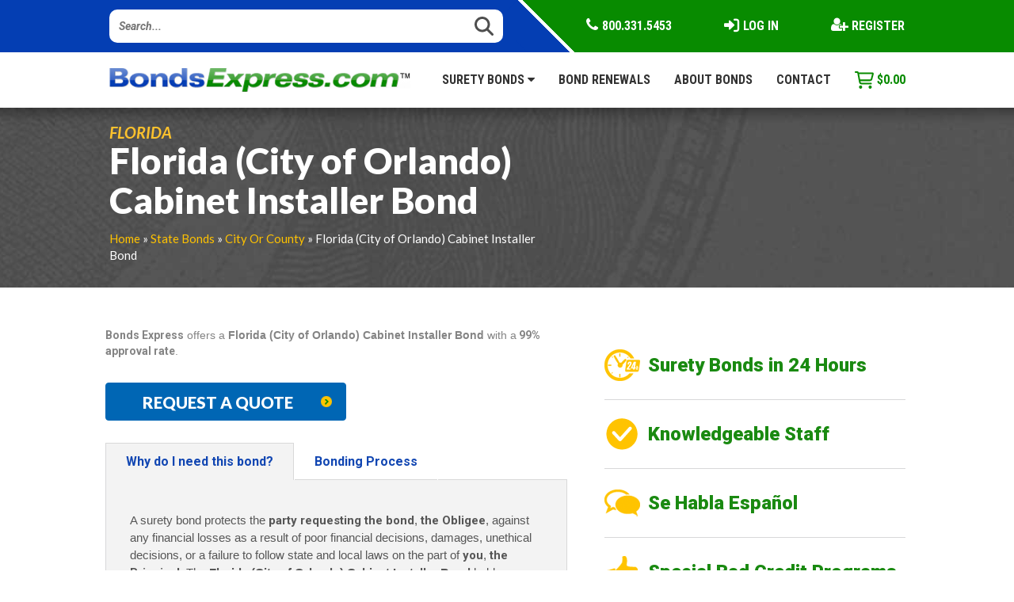

--- FILE ---
content_type: text/html; charset=UTF-8
request_url: https://www.bondsexpress.com/product/florida-city-of-orlando-cabinet-installer-bond/
body_size: 18115
content:
<!DOCTYPE html>
<html dir="ltr" lang="en-US" prefix="og: https://ogp.me/ns#">
<head>
    <meta name="google-site-verification" content="ZBv0Bq_wdw26s1yn-SmgtId0lMzcr0J6nzT7P1LLGyE" />
    <meta charset="UTF-8">
    <meta name="viewport" content="width=device-width, initial-scale=1.0">
    
    <link rel="profile" href="http://gmpg.org/xfn/11">
    <link rel="pingback" href="https://www.bondsexpress.com/xmlrpc.php">
    <!--[if lt IE 9]>
    <script src="https://www.bondsexpress.com/wp-content/themes/flat-theme/assets/js/html5shiv.js"></script>
    <script src="https://www.bondsexpress.com/wp-content/themes/flat-theme/assets/js/respond.min.js"></script>
    <![endif]-->
<link rel="shortcut icon" href="https://www.bondsexpress.com/wp-content/uploads/2017/01/32x32.png" ><link rel="apple-touch-icon" href="https://www.bondsexpress.com/wp-content/uploads/2017/01/32x32.png"/><link rel="apple-touch-icon" sizes="114x114" href="https://www.bondsexpress.com/wp-content/uploads/2017/01/152x152.png"/><link rel="apple-touch-icon" sizes="72x72" href="https://www.bondsexpress.com/wp-content/uploads/2017/01/76x76.png"/><link rel="apple-touch-icon" sizes="144x144" href="https://www.bondsexpress.com/wp-content/uploads/2017/01/152x152.png"/>	<style>img:is([sizes="auto" i], [sizes^="auto," i]) { contain-intrinsic-size: 3000px 1500px }</style>
	
		<!-- All in One SEO Pro 4.9.3 - aioseo.com -->
		<title>Florida (City of Orlando) Cabinet Installer Bond - Bonds Express</title>
	<meta name="description" content="Buy Florida (City of Orlando) Cabinet Installer Bond online with Bonds Express. Trusted nationwide surety bond provider offering fast service and competitive prices." />
	<meta name="robots" content="max-snippet:-1, max-image-preview:large, max-video-preview:-1" />
	<link rel="canonical" href="https://www.bondsexpress.com/product/florida-city-of-orlando-cabinet-installer-bond/" />
	<meta name="generator" content="All in One SEO Pro (AIOSEO) 4.9.3" />
		<meta property="og:locale" content="en_US" />
		<meta property="og:site_name" content="Bonds Express" />
		<meta property="og:type" content="article" />
		<meta property="og:title" content="Florida (City of Orlando) Cabinet Installer Bond - Bonds Express" />
		<meta property="og:description" content="Buy Florida (City of Orlando) Cabinet Installer Bond online with Bonds Express. Trusted nationwide surety bond provider offering fast service and competitive prices." />
		<meta property="og:url" content="https://www.bondsexpress.com/product/florida-city-of-orlando-cabinet-installer-bond/" />
		<meta property="og:image" content="https://www.bondsexpress.com/wp-content/uploads/2017/01/logo.png" />
		<meta property="og:image:secure_url" content="https://www.bondsexpress.com/wp-content/uploads/2017/01/logo.png" />
		<meta property="og:image:width" content="380" />
		<meta property="og:image:height" content="30" />
		<meta property="article:published_time" content="2017-12-05T20:08:51+00:00" />
		<meta property="article:modified_time" content="2023-03-15T14:31:06+00:00" />
		<meta name="twitter:card" content="summary_large_image" />
		<meta name="twitter:title" content="Florida (City of Orlando) Cabinet Installer Bond - Bonds Express" />
		<meta name="twitter:description" content="Buy Florida (City of Orlando) Cabinet Installer Bond online with Bonds Express. Trusted nationwide surety bond provider offering fast service and competitive prices." />
		<meta name="twitter:image" content="http://www.bondsexpress.com/wp-content/uploads/2017/01/logo.png" />
		<script type="application/ld+json" class="aioseo-schema">
			{"@context":"https:\/\/schema.org","@graph":[{"@type":"BreadcrumbList","@id":"https:\/\/www.bondsexpress.com\/product\/florida-city-of-orlando-cabinet-installer-bond\/#breadcrumblist","itemListElement":[{"@type":"ListItem","@id":"https:\/\/www.bondsexpress.com#listItem","position":1,"name":"Home","item":"https:\/\/www.bondsexpress.com","nextItem":{"@type":"ListItem","@id":"https:\/\/www.bondsexpress.com\/shop\/#listItem","name":"Surety Bonds"}},{"@type":"ListItem","@id":"https:\/\/www.bondsexpress.com\/shop\/#listItem","position":2,"name":"Surety Bonds","item":"https:\/\/www.bondsexpress.com\/shop\/","nextItem":{"@type":"ListItem","@id":"https:\/\/www.bondsexpress.com\/product-category\/state-bonds\/#listItem","name":"State Bonds"},"previousItem":{"@type":"ListItem","@id":"https:\/\/www.bondsexpress.com#listItem","name":"Home"}},{"@type":"ListItem","@id":"https:\/\/www.bondsexpress.com\/product-category\/state-bonds\/#listItem","position":3,"name":"State Bonds","item":"https:\/\/www.bondsexpress.com\/product-category\/state-bonds\/","nextItem":{"@type":"ListItem","@id":"https:\/\/www.bondsexpress.com\/product-category\/state-bonds\/city\/#listItem","name":"City Or County"},"previousItem":{"@type":"ListItem","@id":"https:\/\/www.bondsexpress.com\/shop\/#listItem","name":"Surety Bonds"}},{"@type":"ListItem","@id":"https:\/\/www.bondsexpress.com\/product-category\/state-bonds\/city\/#listItem","position":4,"name":"City Or County","item":"https:\/\/www.bondsexpress.com\/product-category\/state-bonds\/city\/","nextItem":{"@type":"ListItem","@id":"https:\/\/www.bondsexpress.com\/product\/florida-city-of-orlando-cabinet-installer-bond\/#listItem","name":"Florida (City of Orlando) Cabinet Installer Bond"},"previousItem":{"@type":"ListItem","@id":"https:\/\/www.bondsexpress.com\/product-category\/state-bonds\/#listItem","name":"State Bonds"}},{"@type":"ListItem","@id":"https:\/\/www.bondsexpress.com\/product\/florida-city-of-orlando-cabinet-installer-bond\/#listItem","position":5,"name":"Florida (City of Orlando) Cabinet Installer Bond","previousItem":{"@type":"ListItem","@id":"https:\/\/www.bondsexpress.com\/product-category\/state-bonds\/city\/#listItem","name":"City Or County"}}]},{"@type":"Organization","@id":"https:\/\/www.bondsexpress.com\/#organization","name":"Bonds Express","description":"Trusted Bonds. Competitive Rates. Delivered Fast.","url":"https:\/\/www.bondsexpress.com\/","telephone":"+18003315453","logo":{"@type":"ImageObject","url":"https:\/\/www.bondsexpress.com\/wp-content\/uploads\/2017\/01\/logo.png","@id":"https:\/\/www.bondsexpress.com\/product\/florida-city-of-orlando-cabinet-installer-bond\/#organizationLogo","width":380,"height":30},"image":{"@id":"https:\/\/www.bondsexpress.com\/product\/florida-city-of-orlando-cabinet-installer-bond\/#organizationLogo"}},{"@type":"WebPage","@id":"https:\/\/www.bondsexpress.com\/product\/florida-city-of-orlando-cabinet-installer-bond\/#webpage","url":"https:\/\/www.bondsexpress.com\/product\/florida-city-of-orlando-cabinet-installer-bond\/","name":"Florida (City of Orlando) Cabinet Installer Bond - Bonds Express","description":"Buy Florida (City of Orlando) Cabinet Installer Bond online with Bonds Express. Trusted nationwide surety bond provider offering fast service and competitive prices.","inLanguage":"en-US","isPartOf":{"@id":"https:\/\/www.bondsexpress.com\/#website"},"breadcrumb":{"@id":"https:\/\/www.bondsexpress.com\/product\/florida-city-of-orlando-cabinet-installer-bond\/#breadcrumblist"},"datePublished":"2017-12-05T20:08:51-05:00","dateModified":"2023-03-15T10:31:06-04:00"},{"@type":"WebSite","@id":"https:\/\/www.bondsexpress.com\/#website","url":"https:\/\/www.bondsexpress.com\/","name":"Bonds Express","description":"Trusted Bonds. Competitive Rates. Delivered Fast.","inLanguage":"en-US","publisher":{"@id":"https:\/\/www.bondsexpress.com\/#organization"}}]}
		</script>
		<!-- All in One SEO Pro -->

<link rel='dns-prefetch' href='//code.jquery.com' />
<link rel='dns-prefetch' href='//fonts.googleapis.com' />
<link rel="alternate" type="application/rss+xml" title="Bonds Express &raquo; Feed" href="https://www.bondsexpress.com/feed/" />
<link rel="alternate" type="application/rss+xml" title="Bonds Express &raquo; Comments Feed" href="https://www.bondsexpress.com/comments/feed/" />
<link rel="alternate" type="application/rss+xml" title="Bonds Express &raquo; Florida (City of Orlando) Cabinet Installer Bond Comments Feed" href="https://www.bondsexpress.com/product/florida-city-of-orlando-cabinet-installer-bond/feed/" />
<script type="text/javascript">
/* <![CDATA[ */
window._wpemojiSettings = {"baseUrl":"https:\/\/s.w.org\/images\/core\/emoji\/16.0.1\/72x72\/","ext":".png","svgUrl":"https:\/\/s.w.org\/images\/core\/emoji\/16.0.1\/svg\/","svgExt":".svg","source":{"concatemoji":"https:\/\/www.bondsexpress.com\/wp-includes\/js\/wp-emoji-release.min.js?ver=6.8.3"}};
/*! This file is auto-generated */
!function(s,n){var o,i,e;function c(e){try{var t={supportTests:e,timestamp:(new Date).valueOf()};sessionStorage.setItem(o,JSON.stringify(t))}catch(e){}}function p(e,t,n){e.clearRect(0,0,e.canvas.width,e.canvas.height),e.fillText(t,0,0);var t=new Uint32Array(e.getImageData(0,0,e.canvas.width,e.canvas.height).data),a=(e.clearRect(0,0,e.canvas.width,e.canvas.height),e.fillText(n,0,0),new Uint32Array(e.getImageData(0,0,e.canvas.width,e.canvas.height).data));return t.every(function(e,t){return e===a[t]})}function u(e,t){e.clearRect(0,0,e.canvas.width,e.canvas.height),e.fillText(t,0,0);for(var n=e.getImageData(16,16,1,1),a=0;a<n.data.length;a++)if(0!==n.data[a])return!1;return!0}function f(e,t,n,a){switch(t){case"flag":return n(e,"\ud83c\udff3\ufe0f\u200d\u26a7\ufe0f","\ud83c\udff3\ufe0f\u200b\u26a7\ufe0f")?!1:!n(e,"\ud83c\udde8\ud83c\uddf6","\ud83c\udde8\u200b\ud83c\uddf6")&&!n(e,"\ud83c\udff4\udb40\udc67\udb40\udc62\udb40\udc65\udb40\udc6e\udb40\udc67\udb40\udc7f","\ud83c\udff4\u200b\udb40\udc67\u200b\udb40\udc62\u200b\udb40\udc65\u200b\udb40\udc6e\u200b\udb40\udc67\u200b\udb40\udc7f");case"emoji":return!a(e,"\ud83e\udedf")}return!1}function g(e,t,n,a){var r="undefined"!=typeof WorkerGlobalScope&&self instanceof WorkerGlobalScope?new OffscreenCanvas(300,150):s.createElement("canvas"),o=r.getContext("2d",{willReadFrequently:!0}),i=(o.textBaseline="top",o.font="600 32px Arial",{});return e.forEach(function(e){i[e]=t(o,e,n,a)}),i}function t(e){var t=s.createElement("script");t.src=e,t.defer=!0,s.head.appendChild(t)}"undefined"!=typeof Promise&&(o="wpEmojiSettingsSupports",i=["flag","emoji"],n.supports={everything:!0,everythingExceptFlag:!0},e=new Promise(function(e){s.addEventListener("DOMContentLoaded",e,{once:!0})}),new Promise(function(t){var n=function(){try{var e=JSON.parse(sessionStorage.getItem(o));if("object"==typeof e&&"number"==typeof e.timestamp&&(new Date).valueOf()<e.timestamp+604800&&"object"==typeof e.supportTests)return e.supportTests}catch(e){}return null}();if(!n){if("undefined"!=typeof Worker&&"undefined"!=typeof OffscreenCanvas&&"undefined"!=typeof URL&&URL.createObjectURL&&"undefined"!=typeof Blob)try{var e="postMessage("+g.toString()+"("+[JSON.stringify(i),f.toString(),p.toString(),u.toString()].join(",")+"));",a=new Blob([e],{type:"text/javascript"}),r=new Worker(URL.createObjectURL(a),{name:"wpTestEmojiSupports"});return void(r.onmessage=function(e){c(n=e.data),r.terminate(),t(n)})}catch(e){}c(n=g(i,f,p,u))}t(n)}).then(function(e){for(var t in e)n.supports[t]=e[t],n.supports.everything=n.supports.everything&&n.supports[t],"flag"!==t&&(n.supports.everythingExceptFlag=n.supports.everythingExceptFlag&&n.supports[t]);n.supports.everythingExceptFlag=n.supports.everythingExceptFlag&&!n.supports.flag,n.DOMReady=!1,n.readyCallback=function(){n.DOMReady=!0}}).then(function(){return e}).then(function(){var e;n.supports.everything||(n.readyCallback(),(e=n.source||{}).concatemoji?t(e.concatemoji):e.wpemoji&&e.twemoji&&(t(e.twemoji),t(e.wpemoji)))}))}((window,document),window._wpemojiSettings);
/* ]]> */
</script>
<link rel='stylesheet' id='wc-authorize-net-cim-credit-card-checkout-block-css' href='https://www.bondsexpress.com/wp-content/plugins/woocommerce-gateway-authorize-net-cim/assets/css/blocks/wc-authorize-net-cim-checkout-block.css?ver=1769621321' type='text/css' media='all' />
<link rel='stylesheet' id='wc-authorize-net-cim-echeck-checkout-block-css' href='https://www.bondsexpress.com/wp-content/plugins/woocommerce-gateway-authorize-net-cim/assets/css/blocks/wc-authorize-net-cim-checkout-block.css?ver=3.10.8' type='text/css' media='all' />
<link rel='stylesheet' id='menu-icon-font-awesome-css' href='https://www.bondsexpress.com/wp-content/plugins/menu-icons/css/fontawesome/css/all.min.css?ver=5.15.4' type='text/css' media='all' />
<link rel='stylesheet' id='menu-icons-extra-css' href='https://www.bondsexpress.com/wp-content/plugins/menu-icons/css/extra.min.css?ver=0.13.16' type='text/css' media='all' />
<style id='wp-emoji-styles-inline-css' type='text/css'>

	img.wp-smiley, img.emoji {
		display: inline !important;
		border: none !important;
		box-shadow: none !important;
		height: 1em !important;
		width: 1em !important;
		margin: 0 0.07em !important;
		vertical-align: -0.1em !important;
		background: none !important;
		padding: 0 !important;
	}
</style>
<link rel='stylesheet' id='wp-block-library-css' href='https://www.bondsexpress.com/wp-includes/css/dist/block-library/style.min.css?ver=6.8.3' type='text/css' media='all' />
<style id='classic-theme-styles-inline-css' type='text/css'>
/*! This file is auto-generated */
.wp-block-button__link{color:#fff;background-color:#32373c;border-radius:9999px;box-shadow:none;text-decoration:none;padding:calc(.667em + 2px) calc(1.333em + 2px);font-size:1.125em}.wp-block-file__button{background:#32373c;color:#fff;text-decoration:none}
</style>
<link rel='stylesheet' id='aioseo/css/src/vue/standalone/blocks/table-of-contents/global.scss-css' href='https://www.bondsexpress.com/wp-content/plugins/all-in-one-seo-pack-pro/dist/Pro/assets/css/table-of-contents/global.e90f6d47.css?ver=4.9.3' type='text/css' media='all' />
<link rel='stylesheet' id='aioseo/css/src/vue/standalone/blocks/pro/recipe/global.scss-css' href='https://www.bondsexpress.com/wp-content/plugins/all-in-one-seo-pack-pro/dist/Pro/assets/css/recipe/global.67a3275f.css?ver=4.9.3' type='text/css' media='all' />
<link rel='stylesheet' id='aioseo/css/src/vue/standalone/blocks/pro/product/global.scss-css' href='https://www.bondsexpress.com/wp-content/plugins/all-in-one-seo-pack-pro/dist/Pro/assets/css/product/global.61066cfb.css?ver=4.9.3' type='text/css' media='all' />
<style id='safe-svg-svg-icon-style-inline-css' type='text/css'>
.safe-svg-cover{text-align:center}.safe-svg-cover .safe-svg-inside{display:inline-block;max-width:100%}.safe-svg-cover svg{height:100%;max-height:100%;max-width:100%;width:100%}

</style>
<link rel='stylesheet' id='magic-login-login-block-css' href='https://www.bondsexpress.com/wp-content/plugins/magic-login/dist/css/login-block-style.css?ver=2.6.2' type='text/css' media='all' />
<link rel='stylesheet' id='aioseo-eeat/css/src/vue/standalone/blocks/author-bio/global.scss-css' href='https://www.bondsexpress.com/wp-content/plugins/aioseo-eeat/dist/Pro/assets/css/author-bio/global.lvru5eV8.css?ver=1.2.9' type='text/css' media='all' />
<link rel='stylesheet' id='aioseo-eeat/css/src/vue/standalone/blocks/author-tooltip/global.scss-css' href='https://www.bondsexpress.com/wp-content/plugins/aioseo-eeat/dist/Pro/assets/css/author-tooltip/global.BEv34Lr4.css?ver=1.2.9' type='text/css' media='all' />
<link rel='stylesheet' id='aioseo-eeat/css/src/vue/standalone/blocks/reviewer-tooltip/global.scss-css' href='https://www.bondsexpress.com/wp-content/plugins/aioseo-eeat/dist/Pro/assets/css/reviewer-tooltip/global.Cz6Z5e1C.css?ver=1.2.9' type='text/css' media='all' />
<style id='global-styles-inline-css' type='text/css'>
:root{--wp--preset--aspect-ratio--square: 1;--wp--preset--aspect-ratio--4-3: 4/3;--wp--preset--aspect-ratio--3-4: 3/4;--wp--preset--aspect-ratio--3-2: 3/2;--wp--preset--aspect-ratio--2-3: 2/3;--wp--preset--aspect-ratio--16-9: 16/9;--wp--preset--aspect-ratio--9-16: 9/16;--wp--preset--color--black: #000000;--wp--preset--color--cyan-bluish-gray: #abb8c3;--wp--preset--color--white: #ffffff;--wp--preset--color--pale-pink: #f78da7;--wp--preset--color--vivid-red: #cf2e2e;--wp--preset--color--luminous-vivid-orange: #ff6900;--wp--preset--color--luminous-vivid-amber: #fcb900;--wp--preset--color--light-green-cyan: #7bdcb5;--wp--preset--color--vivid-green-cyan: #00d084;--wp--preset--color--pale-cyan-blue: #8ed1fc;--wp--preset--color--vivid-cyan-blue: #0693e3;--wp--preset--color--vivid-purple: #9b51e0;--wp--preset--gradient--vivid-cyan-blue-to-vivid-purple: linear-gradient(135deg,rgba(6,147,227,1) 0%,rgb(155,81,224) 100%);--wp--preset--gradient--light-green-cyan-to-vivid-green-cyan: linear-gradient(135deg,rgb(122,220,180) 0%,rgb(0,208,130) 100%);--wp--preset--gradient--luminous-vivid-amber-to-luminous-vivid-orange: linear-gradient(135deg,rgba(252,185,0,1) 0%,rgba(255,105,0,1) 100%);--wp--preset--gradient--luminous-vivid-orange-to-vivid-red: linear-gradient(135deg,rgba(255,105,0,1) 0%,rgb(207,46,46) 100%);--wp--preset--gradient--very-light-gray-to-cyan-bluish-gray: linear-gradient(135deg,rgb(238,238,238) 0%,rgb(169,184,195) 100%);--wp--preset--gradient--cool-to-warm-spectrum: linear-gradient(135deg,rgb(74,234,220) 0%,rgb(151,120,209) 20%,rgb(207,42,186) 40%,rgb(238,44,130) 60%,rgb(251,105,98) 80%,rgb(254,248,76) 100%);--wp--preset--gradient--blush-light-purple: linear-gradient(135deg,rgb(255,206,236) 0%,rgb(152,150,240) 100%);--wp--preset--gradient--blush-bordeaux: linear-gradient(135deg,rgb(254,205,165) 0%,rgb(254,45,45) 50%,rgb(107,0,62) 100%);--wp--preset--gradient--luminous-dusk: linear-gradient(135deg,rgb(255,203,112) 0%,rgb(199,81,192) 50%,rgb(65,88,208) 100%);--wp--preset--gradient--pale-ocean: linear-gradient(135deg,rgb(255,245,203) 0%,rgb(182,227,212) 50%,rgb(51,167,181) 100%);--wp--preset--gradient--electric-grass: linear-gradient(135deg,rgb(202,248,128) 0%,rgb(113,206,126) 100%);--wp--preset--gradient--midnight: linear-gradient(135deg,rgb(2,3,129) 0%,rgb(40,116,252) 100%);--wp--preset--font-size--small: 13px;--wp--preset--font-size--medium: 20px;--wp--preset--font-size--large: 36px;--wp--preset--font-size--x-large: 42px;--wp--preset--font-family--inter: "Inter", sans-serif;--wp--preset--font-family--cardo: Cardo;--wp--preset--spacing--20: 0.44rem;--wp--preset--spacing--30: 0.67rem;--wp--preset--spacing--40: 1rem;--wp--preset--spacing--50: 1.5rem;--wp--preset--spacing--60: 2.25rem;--wp--preset--spacing--70: 3.38rem;--wp--preset--spacing--80: 5.06rem;--wp--preset--shadow--natural: 6px 6px 9px rgba(0, 0, 0, 0.2);--wp--preset--shadow--deep: 12px 12px 50px rgba(0, 0, 0, 0.4);--wp--preset--shadow--sharp: 6px 6px 0px rgba(0, 0, 0, 0.2);--wp--preset--shadow--outlined: 6px 6px 0px -3px rgba(255, 255, 255, 1), 6px 6px rgba(0, 0, 0, 1);--wp--preset--shadow--crisp: 6px 6px 0px rgba(0, 0, 0, 1);}:where(.is-layout-flex){gap: 0.5em;}:where(.is-layout-grid){gap: 0.5em;}body .is-layout-flex{display: flex;}.is-layout-flex{flex-wrap: wrap;align-items: center;}.is-layout-flex > :is(*, div){margin: 0;}body .is-layout-grid{display: grid;}.is-layout-grid > :is(*, div){margin: 0;}:where(.wp-block-columns.is-layout-flex){gap: 2em;}:where(.wp-block-columns.is-layout-grid){gap: 2em;}:where(.wp-block-post-template.is-layout-flex){gap: 1.25em;}:where(.wp-block-post-template.is-layout-grid){gap: 1.25em;}.has-black-color{color: var(--wp--preset--color--black) !important;}.has-cyan-bluish-gray-color{color: var(--wp--preset--color--cyan-bluish-gray) !important;}.has-white-color{color: var(--wp--preset--color--white) !important;}.has-pale-pink-color{color: var(--wp--preset--color--pale-pink) !important;}.has-vivid-red-color{color: var(--wp--preset--color--vivid-red) !important;}.has-luminous-vivid-orange-color{color: var(--wp--preset--color--luminous-vivid-orange) !important;}.has-luminous-vivid-amber-color{color: var(--wp--preset--color--luminous-vivid-amber) !important;}.has-light-green-cyan-color{color: var(--wp--preset--color--light-green-cyan) !important;}.has-vivid-green-cyan-color{color: var(--wp--preset--color--vivid-green-cyan) !important;}.has-pale-cyan-blue-color{color: var(--wp--preset--color--pale-cyan-blue) !important;}.has-vivid-cyan-blue-color{color: var(--wp--preset--color--vivid-cyan-blue) !important;}.has-vivid-purple-color{color: var(--wp--preset--color--vivid-purple) !important;}.has-black-background-color{background-color: var(--wp--preset--color--black) !important;}.has-cyan-bluish-gray-background-color{background-color: var(--wp--preset--color--cyan-bluish-gray) !important;}.has-white-background-color{background-color: var(--wp--preset--color--white) !important;}.has-pale-pink-background-color{background-color: var(--wp--preset--color--pale-pink) !important;}.has-vivid-red-background-color{background-color: var(--wp--preset--color--vivid-red) !important;}.has-luminous-vivid-orange-background-color{background-color: var(--wp--preset--color--luminous-vivid-orange) !important;}.has-luminous-vivid-amber-background-color{background-color: var(--wp--preset--color--luminous-vivid-amber) !important;}.has-light-green-cyan-background-color{background-color: var(--wp--preset--color--light-green-cyan) !important;}.has-vivid-green-cyan-background-color{background-color: var(--wp--preset--color--vivid-green-cyan) !important;}.has-pale-cyan-blue-background-color{background-color: var(--wp--preset--color--pale-cyan-blue) !important;}.has-vivid-cyan-blue-background-color{background-color: var(--wp--preset--color--vivid-cyan-blue) !important;}.has-vivid-purple-background-color{background-color: var(--wp--preset--color--vivid-purple) !important;}.has-black-border-color{border-color: var(--wp--preset--color--black) !important;}.has-cyan-bluish-gray-border-color{border-color: var(--wp--preset--color--cyan-bluish-gray) !important;}.has-white-border-color{border-color: var(--wp--preset--color--white) !important;}.has-pale-pink-border-color{border-color: var(--wp--preset--color--pale-pink) !important;}.has-vivid-red-border-color{border-color: var(--wp--preset--color--vivid-red) !important;}.has-luminous-vivid-orange-border-color{border-color: var(--wp--preset--color--luminous-vivid-orange) !important;}.has-luminous-vivid-amber-border-color{border-color: var(--wp--preset--color--luminous-vivid-amber) !important;}.has-light-green-cyan-border-color{border-color: var(--wp--preset--color--light-green-cyan) !important;}.has-vivid-green-cyan-border-color{border-color: var(--wp--preset--color--vivid-green-cyan) !important;}.has-pale-cyan-blue-border-color{border-color: var(--wp--preset--color--pale-cyan-blue) !important;}.has-vivid-cyan-blue-border-color{border-color: var(--wp--preset--color--vivid-cyan-blue) !important;}.has-vivid-purple-border-color{border-color: var(--wp--preset--color--vivid-purple) !important;}.has-vivid-cyan-blue-to-vivid-purple-gradient-background{background: var(--wp--preset--gradient--vivid-cyan-blue-to-vivid-purple) !important;}.has-light-green-cyan-to-vivid-green-cyan-gradient-background{background: var(--wp--preset--gradient--light-green-cyan-to-vivid-green-cyan) !important;}.has-luminous-vivid-amber-to-luminous-vivid-orange-gradient-background{background: var(--wp--preset--gradient--luminous-vivid-amber-to-luminous-vivid-orange) !important;}.has-luminous-vivid-orange-to-vivid-red-gradient-background{background: var(--wp--preset--gradient--luminous-vivid-orange-to-vivid-red) !important;}.has-very-light-gray-to-cyan-bluish-gray-gradient-background{background: var(--wp--preset--gradient--very-light-gray-to-cyan-bluish-gray) !important;}.has-cool-to-warm-spectrum-gradient-background{background: var(--wp--preset--gradient--cool-to-warm-spectrum) !important;}.has-blush-light-purple-gradient-background{background: var(--wp--preset--gradient--blush-light-purple) !important;}.has-blush-bordeaux-gradient-background{background: var(--wp--preset--gradient--blush-bordeaux) !important;}.has-luminous-dusk-gradient-background{background: var(--wp--preset--gradient--luminous-dusk) !important;}.has-pale-ocean-gradient-background{background: var(--wp--preset--gradient--pale-ocean) !important;}.has-electric-grass-gradient-background{background: var(--wp--preset--gradient--electric-grass) !important;}.has-midnight-gradient-background{background: var(--wp--preset--gradient--midnight) !important;}.has-small-font-size{font-size: var(--wp--preset--font-size--small) !important;}.has-medium-font-size{font-size: var(--wp--preset--font-size--medium) !important;}.has-large-font-size{font-size: var(--wp--preset--font-size--large) !important;}.has-x-large-font-size{font-size: var(--wp--preset--font-size--x-large) !important;}
:where(.wp-block-post-template.is-layout-flex){gap: 1.25em;}:where(.wp-block-post-template.is-layout-grid){gap: 1.25em;}
:where(.wp-block-columns.is-layout-flex){gap: 2em;}:where(.wp-block-columns.is-layout-grid){gap: 2em;}
:root :where(.wp-block-pullquote){font-size: 1.5em;line-height: 1.6;}
</style>
<link rel='stylesheet' id='eeb-css-frontend-css' href='https://www.bondsexpress.com/wp-content/plugins/email-encoder-bundle/core/includes/assets/css/style.css?ver=241118-230155' type='text/css' media='all' />
<link rel='stylesheet' id='widgetopts-styles-css' href='https://www.bondsexpress.com/wp-content/plugins/widget-options/assets/css/widget-options.css?ver=4.0.7' type='text/css' media='all' />
<link rel='stylesheet' id='woocommerce-layout-css' href='https://www.bondsexpress.com/wp-content/plugins/woocommerce/assets/css/woocommerce-layout.css?ver=9.4.4' type='text/css' media='all' />
<link rel='stylesheet' id='woocommerce-smallscreen-css' href='https://www.bondsexpress.com/wp-content/plugins/woocommerce/assets/css/woocommerce-smallscreen.css?ver=9.4.4' type='text/css' media='only screen and (max-width: 768px)' />
<link rel='stylesheet' id='woocommerce-general-css' href='https://www.bondsexpress.com/wp-content/plugins/woocommerce/assets/css/woocommerce.css?ver=9.4.4' type='text/css' media='all' />
<style id='woocommerce-inline-inline-css' type='text/css'>
.woocommerce form .form-row .required { visibility: visible; }
</style>
<link rel='stylesheet' id='sv-wc-payment-gateway-payment-form-v5_12_6-css' href='https://www.bondsexpress.com/wp-content/plugins/woocommerce-gateway-authorize-net-cim/vendor/skyverge/wc-plugin-framework/woocommerce/payment-gateway/assets/css/frontend/sv-wc-payment-gateway-payment-form.min.css?ver=5.12.6' type='text/css' media='all' />
<link rel='stylesheet' id='flat-theme-css' href='https://www.bondsexpress.com/wp-content/themes/flat-theme/style.css?ver=6.8.3' type='text/css' media='all' />
<link rel='stylesheet' id='parent-style-css' href='https://www.bondsexpress.com/wp-content/themes/flat-theme/assets/css/animate.css?ver=6.8.3' type='text/css' media='all' />
<link rel='stylesheet' id='font-style-css' href='https://fonts.googleapis.com/css?family=Lato%3A100%2C100i%2C300%2C300i%2C400%2C400i%2C700%2C700i%2C900%2C900i%7CRoboto+Condensed%3A300%2C300i%2C400%2C400i%2C700%2C700i&#038;subset=cyrillic%2Ccyrillic-ext%2Cgreek%2Cgreek-ext%2Clatin-ext%2Cvietnamese&#038;ver=6.8.3' type='text/css' media='all' />
<link rel='stylesheet' id='font-awesome-css' href='https://www.bondsexpress.com/wp-content/themes/flat-theme-child/css/font-awesome.min.css?ver=6.8.3' type='text/css' media='all' />
<style id='font-awesome-inline-css' type='text/css'>
[data-font="FontAwesome"]:before {font-family: 'FontAwesome' !important;content: attr(data-icon) !important;speak: none !important;font-weight: normal !important;font-variant: normal !important;text-transform: none !important;line-height: 1 !important;font-style: normal !important;-webkit-font-smoothing: antialiased !important;-moz-osx-font-smoothing: grayscale !important;}
</style>
<link rel='stylesheet' id='carousel-style-css' href='https://www.bondsexpress.com/wp-content/themes/flat-theme-child/owl-carousel/owl.carousel.css?ver=6.8.3' type='text/css' media='all' />
<link rel='stylesheet' id='transitions-style-css' href='https://www.bondsexpress.com/wp-content/themes/flat-theme-child/owl-carousel/owl.transitions.css?ver=6.8.3' type='text/css' media='all' />
<link rel='stylesheet' id='carousel-theme-style-css' href='https://www.bondsexpress.com/wp-content/themes/flat-theme-child/owl-carousel/owl.theme.css?ver=6.8.3' type='text/css' media='all' />
<link rel='stylesheet' id='jquery-ui-style-css' href='//code.jquery.com/ui/1.12.1/themes/base/jquery-ui.min.css?ver=6.8.3' type='text/css' media='all' />
<link rel='stylesheet' id='bootstrap-min-css' href='https://www.bondsexpress.com/wp-content/themes/flat-theme/assets/css/bootstrap.min.css?ver=6.8.3' type='text/css' media='all' />
<link rel='stylesheet' id='prettyPhoto-css' href='https://www.bondsexpress.com/wp-content/themes/flat-theme/assets/css/prettyPhoto.css?ver=6.8.3' type='text/css' media='all' />
<link rel='stylesheet' id='animate-css' href='https://www.bondsexpress.com/wp-content/themes/flat-theme/assets/css/animate.css?ver=6.8.3' type='text/css' media='all' />
<link rel='stylesheet' id='fontawesome-css' href='https://www.bondsexpress.com/wp-content/themes/flat-theme/assets/css/font-awesome.min.css?ver=6.8.3' type='text/css' media='all' />
<link rel='stylesheet' id='style-css' href='https://www.bondsexpress.com/wp-content/themes/flat-theme/style.css?ver=6.8.3' type='text/css' media='all' />
<style id='style-inline-css' type='text/css'>
@import url(https://fonts.googleapis.com/css?family=Roboto:400,100,100italic,300,300italic,400italic,500,500italic,700,700italic,900,900italic);
    /* Body Style */

    body{
    background: #ffffff;min-height:0;color: #848484;font-family: 'Roboto';font-size: 14px;}   

/* Heading Style */

h1, h2, h3, h4, h5, h6 { font-family: 'Roboto'; }

/*Link Color*/

a { color: #428bca; }

/*Link Hover Color*/

a:hover { color: #d9534f; }  

/*Button Color*/

.btn-danger { background-color: #5473ff;;border-color: #5473ff; }

/*Button Hover Color*/

.btn-danger:hover { background-color: #49b0ff;border-color: #49b0ff; } 

/* Blog Colors */

.blog-box article.item header h2.title a {
    color: #428bca; }.blog-box article.item .category_bar {
    background-color: #428bca; }.blog-box article.item {
    border: 1px solid #428bca; }.pagination li span.current {
    background-color: #428bca; }.pagination li a.next, .pagination li a.prev { color: #428bca; }/* Header Style */

#header {
background-color: #1f6d9b;}  

.footer-top {
background-color: #3e5577;}
.footer-copyright {
background-color: #751a28;}
/* Custom CSS */


</style>
<link rel='stylesheet' id='yith_ywraq_frontend-css' href='https://www.bondsexpress.com/wp-content/plugins/yith-woocommerce-request-a-quote-premium/assets/css/ywraq-frontend.css?ver=4.29.0' type='text/css' media='all' />
<style id='yith_ywraq_frontend-inline-css' type='text/css'>
:root {
		--ywraq_layout_button_bg_color: #0066b4;
		--ywraq_layout_button_bg_color_hover: #044a80;
		--ywraq_layout_button_border_color: #0066b4;
		--ywraq_layout_button_border_color_hover: #044a80;
		--ywraq_layout_button_color: #ffffff;
		--ywraq_layout_button_color_hover: #ffffff;
		
		--ywraq_checkout_button_bg_color: #0066b4;
		--ywraq_checkout_button_bg_color_hover: #044a80;
		--ywraq_checkout_button_border_color: #0066b4;
		--ywraq_checkout_button_border_color_hover: #044a80;
		--ywraq_checkout_button_color: #ffffff;
		--ywraq_checkout_button_color_hover: #ffffff;
		
		--ywraq_accept_button_bg_color: #0066b4;
		--ywraq_accept_button_bg_color_hover: #044a80;
		--ywraq_accept_button_border_color: #0066b4;
		--ywraq_accept_button_border_color_hover: #044a80;
		--ywraq_accept_button_color: #ffffff;
		--ywraq_accept_button_color_hover: #ffffff;
		
		--ywraq_reject_button_bg_color: transparent;
		--ywraq_reject_button_bg_color_hover: #CC2B2B;
		--ywraq_reject_button_border_color: #CC2B2B;
		--ywraq_reject_button_border_color_hover: #CC2B2B;
		--ywraq_reject_button_color: #CC2B2B;
		--ywraq_reject_button_color_hover: #ffffff;
		}		

.cart button.single_add_to_cart_button, .cart a.single_add_to_cart_button{
	                 display:none!important;
	                }
</style>
<script type="text/javascript" src="https://www.bondsexpress.com/wp-includes/js/jquery/jquery.min.js?ver=3.7.1" id="jquery-core-js"></script>
<script type="text/javascript" src="https://www.bondsexpress.com/wp-includes/js/jquery/jquery-migrate.min.js?ver=3.4.1" id="jquery-migrate-js"></script>
<script type="text/javascript" src="https://www.bondsexpress.com/wp-content/plugins/email-encoder-bundle/core/includes/assets/js/custom.js?ver=241118-230155" id="eeb-js-frontend-js"></script>
<script type="text/javascript" src="https://www.bondsexpress.com/wp-content/plugins/woocommerce/assets/js/jquery-blockui/jquery.blockUI.min.js?ver=2.7.0-wc.9.4.4" id="jquery-blockui-js" defer="defer" data-wp-strategy="defer"></script>
<script type="text/javascript" id="wc-add-to-cart-js-extra">
/* <![CDATA[ */
var wc_add_to_cart_params = {"ajax_url":"\/wp-admin\/admin-ajax.php","wc_ajax_url":"\/?wc-ajax=%%endpoint%%","i18n_view_cart":"View cart","cart_url":"https:\/\/www.bondsexpress.com\/cart\/","is_cart":"","cart_redirect_after_add":"yes"};
/* ]]> */
</script>
<script type="text/javascript" src="https://www.bondsexpress.com/wp-content/plugins/woocommerce/assets/js/frontend/add-to-cart.min.js?ver=9.4.4" id="wc-add-to-cart-js" defer="defer" data-wp-strategy="defer"></script>
<script type="text/javascript" id="wc-single-product-js-extra">
/* <![CDATA[ */
var wc_single_product_params = {"i18n_required_rating_text":"Please select a rating","review_rating_required":"yes","flexslider":{"rtl":false,"animation":"slide","smoothHeight":true,"directionNav":false,"controlNav":"thumbnails","slideshow":false,"animationSpeed":500,"animationLoop":false,"allowOneSlide":false},"zoom_enabled":"","zoom_options":[],"photoswipe_enabled":"","photoswipe_options":{"shareEl":false,"closeOnScroll":false,"history":false,"hideAnimationDuration":0,"showAnimationDuration":0},"flexslider_enabled":""};
/* ]]> */
</script>
<script type="text/javascript" src="https://www.bondsexpress.com/wp-content/plugins/woocommerce/assets/js/frontend/single-product.min.js?ver=9.4.4" id="wc-single-product-js" defer="defer" data-wp-strategy="defer"></script>
<script type="text/javascript" src="https://www.bondsexpress.com/wp-content/plugins/woocommerce/assets/js/js-cookie/js.cookie.min.js?ver=2.1.4-wc.9.4.4" id="js-cookie-js" defer="defer" data-wp-strategy="defer"></script>
<script type="text/javascript" id="woocommerce-js-extra">
/* <![CDATA[ */
var woocommerce_params = {"ajax_url":"\/wp-admin\/admin-ajax.php","wc_ajax_url":"\/?wc-ajax=%%endpoint%%"};
/* ]]> */
</script>
<script type="text/javascript" src="https://www.bondsexpress.com/wp-content/plugins/woocommerce/assets/js/frontend/woocommerce.min.js?ver=9.4.4" id="woocommerce-js" defer="defer" data-wp-strategy="defer"></script>
<script type="text/javascript" src="https://code.jquery.com/jquery-1.12.4.min.js?ver=1.0.0" id="jquery-min-js-js"></script>
<script type="text/javascript" src="https://www.bondsexpress.com/wp-content/themes/flat-theme/assets/js/bootstrap.min.js?ver=6.8.3" id="bootstrap-js-js"></script>
<script type="text/javascript" src="https://www.bondsexpress.com/wp-content/plugins/woocommerce/assets/js/prettyPhoto/jquery.prettyPhoto.min.js?ver=3.1.6-wc.9.4.4" id="prettyPhoto-js" defer="defer" data-wp-strategy="defer"></script>
<script type="text/javascript" src="https://www.bondsexpress.com/wp-content/themes/flat-theme/assets/js/jquery.isotope.min.js?ver=6.8.3" id="isotope-js"></script>
<script type="text/javascript" src="https://www.bondsexpress.com/wp-content/themes/flat-theme/assets/js/main.js?ver=6.8.3" id="main-js-js"></script>
<script type="text/javascript" id="enhanced-ecommerce-google-analytics-js-extra">
/* <![CDATA[ */
var ConvAioGlobal = {"nonce":"6c480d0455"};
/* ]]> */
</script>
<script data-cfasync="false" data-no-optimize="1" data-pagespeed-no-defer type="text/javascript" src="https://www.bondsexpress.com/wp-content/plugins/enhanced-e-commerce-for-woocommerce-store/public/js/con-gtm-google-analytics.js?ver=7.1.9" id="enhanced-ecommerce-google-analytics-js"></script>
<script data-cfasync="false" data-no-optimize="1" data-pagespeed-no-defer type="text/javascript" id="enhanced-ecommerce-google-analytics-js-after">
/* <![CDATA[ */
tvc_smd={"tvc_wcv":"9.4.4","tvc_wpv":"6.8.3","tvc_eev":"7.1.9","tvc_cnf":{"t_cg":"","t_ec":"","t_ee":"on","t_df":"","t_gUser":"1","t_UAen":"on","t_thr":"6","t_IPA":"1","t_PrivacyPolicy":"1"},"tvc_sub_data":{"sub_id":"83583","cu_id":"54329","pl_id":"1","ga_tra_option":"","ga_property_id":"","ga_measurement_id":"","ga_ads_id":"","ga_gmc_id":"","ga_gmc_id_p":"","op_gtag_js":"0","op_en_e_t":"0","op_rm_t_t":"0","op_dy_rm_t_t":"0","op_li_ga_wi_ads":"0","gmc_is_product_sync":"0","gmc_is_site_verified":"0","gmc_is_domain_claim":"0","gmc_product_count":"0","fb_pixel_id":"","tracking_method":"gtm","user_gtm_id":"conversios-gtm"}};
/* ]]> */
</script>
<link rel="https://api.w.org/" href="https://www.bondsexpress.com/wp-json/" /><link rel="alternate" title="JSON" type="application/json" href="https://www.bondsexpress.com/wp-json/wp/v2/product/7441" /><link rel="EditURI" type="application/rsd+xml" title="RSD" href="https://www.bondsexpress.com/xmlrpc.php?rsd" />
<link rel='shortlink' href='https://www.bondsexpress.com/?p=7441' />
<link rel="alternate" title="oEmbed (JSON)" type="application/json+oembed" href="https://www.bondsexpress.com/wp-json/oembed/1.0/embed?url=https%3A%2F%2Fwww.bondsexpress.com%2Fproduct%2Fflorida-city-of-orlando-cabinet-installer-bond%2F" />
<link rel="alternate" title="oEmbed (XML)" type="text/xml+oembed" href="https://www.bondsexpress.com/wp-json/oembed/1.0/embed?url=https%3A%2F%2Fwww.bondsexpress.com%2Fproduct%2Fflorida-city-of-orlando-cabinet-installer-bond%2F&#038;format=xml" />

<!--BEGIN: TRACKING CODE MANAGER (v2.3.0) BY INTELLYWP.COM IN HEAD//-->
<!-- Google tag (gtag.js) -->
<script async src="https://www.googletagmanager.com/gtag/js?id=G-QH1XVEKDKM"></script>
<script>
  window.dataLayer = window.dataLayer || [];
  function gtag(){dataLayer.push(arguments);}
  gtag('js', new Date());

  gtag('config', 'G-QH1XVEKDKM');
</script>
<!-- Google tag (gtag.js) --> <script async src="https://www.googletagmanager.com/gtag/js?id=G-2SBWGZ1CME"></script> <script> window.dataLayer = window.dataLayer || []; function gtag(){dataLayer.push(arguments);} gtag('js', new Date()); gtag('config', 'G-2SBWGZ1CME'); </script>
<!-- Google tag (gtag.js) -->
<script async src="https://www.googletagmanager.com/gtag/js?id=G-QH1XVEKDKM"></script>
<script>
  window.dataLayer = window.dataLayer || [];
  function gtag(){dataLayer.push(arguments);}
  gtag('js', new Date());

  gtag('config', 'G-QH1XVEKDKM');
</script>
<script type="text/javascript"> 
var dpwdrsid = 'u6q7d8k5l6'; 
var dpwdrsextid = '63c59fba'; 
var __ibaseUrl = (("https:" == document.location.protocol) ? "https://data.processwebsitedata.com" : "http://data.processwebsitedata.com");
(function () { 
var va = document.createElement('script'); va.type = 'text/javascript'; va.async = true; 
va.src = __ibaseUrl + '/cscripts/' + dpwdrsid + '-' + dpwdrsextid + '.js'; 
var sv = document.getElementsByTagName('script')[0]; sv.parentNode.insertBefore(va, sv); 
})(); 
</script>
<!--END: https://wordpress.org/plugins/tracking-code-manager IN HEAD//--><style type="text/css">dd ul.bulleted {  float:none;clear:both; }</style><link rel="stylesheet" href="https://www.bondsexpress.com/wp-content/themes/flat-theme-child/css/layout.css?v=1">	<noscript><style>.woocommerce-product-gallery{ opacity: 1 !important; }</style></noscript>
	    <script data-cfasync="false" data-no-optimize="1" data-pagespeed-no-defer>
      var tvc_lc = 'USD';
    </script>
    <script data-cfasync="false" data-no-optimize="1" data-pagespeed-no-defer>
      var tvc_lc = 'USD';
    </script>
<script data-cfasync="false" data-pagespeed-no-defer>
      window.dataLayer = window.dataLayer || [];
      dataLayer.push({"event":"begin_datalayer","cov_remarketing":false,"conv_track_email":"1","conv_track_phone":"1","conv_track_address":"1"});
    </script>    <!-- Google Tag Manager by Conversios-->
    <script>
      (function(w, d, s, l, i) {
        w[l] = w[l] || [];
        w[l].push({
          'gtm.start': new Date().getTime(),
          event: 'gtm.js'
        });
        var f = d.getElementsByTagName(s)[0],
          j = d.createElement(s),
          dl = l != 'dataLayer' ? '&l=' + l : '';
        j.async = true;
        j.src =
          'https://www.googletagmanager.com/gtm.js?id=' + i + dl;
        f.parentNode.insertBefore(j, f);
      })(window, document, 'script', 'dataLayer', 'GTM-K7X94DG');
    </script>
    <!-- End Google Tag Manager -->
    <!-- Google Tag Manager (noscript) -->
    <noscript><iframe src="https://www.googletagmanager.com/ns.html?id=GTM-K7X94DG" height="0" width="0" style="display:none;visibility:hidden"></iframe></noscript>
    <!-- End Google Tag Manager (noscript) -->
        <script>
      (window.gaDevIds = window.gaDevIds || []).push('5CDcaG');
    </script>
      <script data-cfasync="false" data-no-optimize="1" data-pagespeed-no-defer>
      var tvc_lc = 'USD';
    </script>
    <script data-cfasync="false" data-no-optimize="1" data-pagespeed-no-defer>
      var tvc_lc = 'USD';
    </script>
<style type="text/css">.broken_link, a.broken_link {
	text-decoration: line-through;
}</style><style class='wp-fonts-local' type='text/css'>
@font-face{font-family:Inter;font-style:normal;font-weight:300 900;font-display:fallback;src:url('https://www.bondsexpress.com/wp-content/plugins/woocommerce/assets/fonts/Inter-VariableFont_slnt,wght.woff2') format('woff2');font-stretch:normal;}
@font-face{font-family:Cardo;font-style:normal;font-weight:400;font-display:fallback;src:url('https://www.bondsexpress.com/wp-content/plugins/woocommerce/assets/fonts/cardo_normal_400.woff2') format('woff2');}
</style>
<link rel="icon" href="https://www.bondsexpress.com/wp-content/uploads/2017/01/cropped-152x152-1-32x32.png" sizes="32x32" />
<link rel="icon" href="https://www.bondsexpress.com/wp-content/uploads/2017/01/cropped-152x152-1-192x192.png" sizes="192x192" />
<link rel="apple-touch-icon" href="https://www.bondsexpress.com/wp-content/uploads/2017/01/cropped-152x152-1-180x180.png" />
<meta name="msapplication-TileImage" content="https://www.bondsexpress.com/wp-content/uploads/2017/01/cropped-152x152-1-270x270.png" />
		<style type="text/css" id="wp-custom-css">
			#steps_number_third h3#order_review_heading span, #customise_checkout_field h3 span, .woocommerce #customer_details .col-2 .shipping_address h3 span, .woocommerce .woocommerce-billing-fields h3 span {
    display: block;
    width: 47px;
    line-height: 55px;
    float: left;
    text-align: center;
    background-color: #ffc200;
    color: #ffc200;
    margin-right: 15px;
}
.woocommerce-error::before, 
.woocommerce-info::before, 
.woocommerce-message::before {
    background-color: #ffc200;
    color: #ffc200 !important;
    height: 55px;
    left: 0;
    text-align: center;
    top: 0;
    width: 47px;
	border-top:0px !important;
	line-height:55px;
}
#bottom-contact-section .col-xs-12:first-child::after {
    content: "";
    position: absolute;
    width: 52px;
    height: 52px;
    background: none;
    right: -5px;
    top: 87px;
}
.requesta-free-footer h3 {
    color: #848485;
    font-size: 32px;
    font-family: 'Lato', sans-serif;
    margin: 0 35px 0 0;
    line-height: 40px;
	  text-align:center;
}
.woocommerce-billing-fields #billing_email_field, .woocommerce-billing-fields #billing_phone_field{
display:none;
}
.agent-form-content .gform_wrapper .ginput_container input[type="password"] {
    width: 100%;
    border-radius: 4px;
    border: 1px solid #d8d8d9;
    height: 45px;
    padding: 0 10px !important;
}
/*State Without Title Bond Notice*/
body #field_19_83 {
		color: black;
    background-color: ; 
    border: 4px solid red; 
    padding: 12px; 
}
/*FL Title Bond Notice*/
body #field_19_107 {
    border: 4px solid red;
    color: #000000;
    padding: 10px;
}

/* Change font color of products in the checkout cart */
.woocommerce-cart a {
    color: green; 
}

.entry-content  a {
    color: green}
.agent-signup a {
color: white}
.register-button a {
color: white}
.request-lost-bond a {
	color: white
}


#dabar{
	background: #1a8a11;
	color: white;
	font-size:20px;	
	font-weight: 450;
	top: 0px;
	left: 0px;
	width: 100% !important;
	padding: 0px 0px;
	text-align: center;}
#dabar a {color: white
;
opacity: ; 
border-bottom: 1px solid;}

/* Header-specific #dabar */
header #dabar {
	background: #062844;
	color: 	#fff786;
	font-size: 18px;
	font-style: ;
	top: 0px;
	left: 0px;
	width: 100% !important;
	padding: 0px 0px;
	text-align: center;
}




		</style>
		<meta name="msvalidate.01" content="23FC3C675D9F0D22FA7BA8B379C4946F" />
</head><!--/head-->

<body class="wp-singular product-template-default single single-product postid-7441 wp-theme-flat-theme wp-child-theme-flat-theme-child theme-flat-theme woocommerce woocommerce-page woocommerce-no-js">
<header id="header" role="banner">
	
	<!---This is for site maintenance notices --->
	<!---<div id="dabar" class="hide_on_mobile"><strong>Notice: Site Maintenance Scheduled to begin at 6pm EST on 01/30/2025</strong></div>--->
	
  <div class="ancillary">
    <div class="container">
      <div class="inner-container">
        <div class="search">
          <form role="search" method="get" id="searchform" class="searchform" action="https://www.bondsexpress.com/">
            <div><input placeholder="Search..." value="" name="s" id="s" type="text">
            <input id="searchsubmit" value="Search" type="submit">
            </div>
            <input type="hidden" value="product" name="post_type" id="post_type" />
          </form>
        </div>

        <div class="spacer"></div>

        <nav class="utility" role="navigation" aria-label="User menu">
          <ul id="menu-user-menu" class="menu"><li id="menu-item-42077" class="menu-item menu-item-type-custom menu-item-object-custom menu-item-42077"><a href="tel:8003315453"><i class="_mi _before fa fa-phone" aria-hidden="true"></i><span>800.331.5453</span></a></li>
<li id="menu-item-42080" class="menu-item menu-item-type-post_type menu-item-object-page menu-item-42080"><a href="https://www.bondsexpress.com/my-account/"><i class="_mi _before fas fa-sign-in-alt" aria-hidden="true"></i><span>Log In</span></a></li>
<li id="menu-item-42081" class="menu-item menu-item-type-custom menu-item-object-custom menu-item-42081"><a href="https://www.bondsexpress.com/register/"><i class="_mi _before fa fa-user-plus" aria-hidden="true"></i><span>Register</span></a></li>
</ul>        </nav>
      </div>
    </div>
  </div>

  <div class="primary">
    <div class="container">
      <div class="inner-container">
                    
        <a class="navbar-brand" href="https://www.bondsexpress.com/" >
            <img src="https://www.bondsexpress.com/wp-content/uploads/2017/01/logo.png" alt="Bonds Express" />
        </a>
        
        <nav class="main" role="navigation" aria-label="Main menu">
          <button id="mobile-menu-toggle" aria-expanded="false">
            <span></span>
            <span></span>
            <span></span>
          </button>

          <ul id="menu-main-menu" class="menu"><li id="menu-item-61645" class="menu-item menu-item-type-post_type menu-item-object-page menu-item-has-children menu-item-61645 dropdown"><a title="Surety Bonds" href="https://www.bondsexpress.com/surety-bonds-by-state/">Surety Bonds <i class="fa fa-caret-down" aria-hidden="true"></i></a>
<ul role="menu" class=" dropdown-menu">
	<li id="menu-item-115" class="menu-item menu-item-type-post_type menu-item-object-page menu-item-115"><a title="Bid &amp; Performance" href="https://www.bondsexpress.com/performance-bonds/">Bid &#038; Performance</a></li>
	<li id="menu-item-16730" class="menu-item menu-item-type-taxonomy menu-item-object-product_cat menu-item-16730"><a title="Court Bonds" href="https://www.bondsexpress.com/product-category/court-bonds/">Court Bonds</a></li>
	<li id="menu-item-284" class="menu-item menu-item-type-taxonomy menu-item-object-product_cat menu-item-284"><a title="Federal Bonds" href="https://www.bondsexpress.com/product-category/federal-bonds/">Federal Bonds</a></li>
	<li id="menu-item-13524" class="menu-item menu-item-type-post_type menu-item-object-page menu-item-13524"><a title="Lost Title Bonds" href="https://www.bondsexpress.com/get-your-free-surety-bond-quote/lost-title-bond/">Lost Title Bonds</a></li>
	<li id="menu-item-5659" class="menu-item menu-item-type-post_type menu-item-object-page menu-item-5659"><a title="State Bonds" href="https://www.bondsexpress.com/surety-bonds-by-state/">State Bonds</a></li>
</ul>
</li>
<li id="menu-item-53835" class="menu-item menu-item-type-custom menu-item-object-custom menu-item-53835"><a title="Bond Renewals" href="https://www.bondsexpress.com/product/bond-renewal/">Bond Renewals</a></li>
<li id="menu-item-116" class="menu-item menu-item-type-post_type menu-item-object-page menu-item-116"><a title="About Bonds" href="https://www.bondsexpress.com/about-bonds/">About Bonds</a></li>
<li id="menu-item-118" class="menu-item menu-item-type-post_type menu-item-object-page menu-item-118"><a title="Contact" href="https://www.bondsexpress.com/contact-us/">Contact</a></li>
<li class="menu-cart-item-primary"><a href="https://www.bondsexpress.com/cart/"><span><span class="woocommerce-Price-amount amount"><bdi><span class="woocommerce-Price-currencySymbol">&#36;</span>0.00</bdi></span></span></a></li></ul>        </nav>
      </div>
    </div>
  </div>
<!-- This Is for Business Hour Notices. To use, erase the"arrow exlamation dash dash" at start and the "dash dash arrow" end of line below. To remove banner, add symbols instead, which are the same as what starts and ends this line <div id="dabar" class="hide_on_mobile">Extended Hours this Week! Call us anytime before <strong>7p EST </strong>Today through Friday!</div> --> 
	

<!--<div id="dabar" class="hide_on_mobile"><strong> Our office will be closed  Thursday in observance of New Year's Day. We will be back and ready to assist you on Friday, January 2nd!</strong></div>-->
	
</header><!--/#header-->


  <!--  <section id="main">
    <div class="container">
      <div class="row">
        <div class="col-lg-12">
          <div id="primary" class="content-area">-->
            
	<section id="contact-link-section" class="woocommerce-main-header">
 <div class="container"> 
  <div class="row">
   <div class="col-xs-12 col-sm-7 col-md-7">      
    <div class="contact-link">
     <h1><span>Florida</span>
     Florida (City of Orlando) Cabinet Installer Bond</h1>
     <div id="crumbs" itemprop="breadcrumb"><a href="https://www.bondsexpress.com">Home</a> &raquo; <a href="https://www.bondsexpress.com/product-category/state-bonds/">State Bonds</a> &raquo; <a href="https://www.bondsexpress.com/product-category/state-bonds/city/">City Or County</a> &raquo; Florida (City of Orlando) Cabinet Installer Bond</div>    </div>
   </div>
  </div>
 </div>
</section>
<script type="text/javascript">
   jQuery(document).ready(function(e) {
	 jQuery('li.select-your-bond-single input, li.select-state-single input').prop('readonly', true);
     jQuery('li.select-your-bond-single input').val('Florida (City of Orlando) Cabinet Installer Bond');
	 jQuery('li.select-state-single input').val('Florida');

	 jQuery('li.select-your-bond-quate5 input, li.select-state-quate5 input').prop('readonly', true);
     jQuery('li.select-your-bond-quate5 input').val('Florida (City of Orlando) Cabinet Installer Bond');
	 jQuery('li.select-state-quate5 input').val('Florida');	 
	 
   });
</script><div id="woocommerce-main-content">
		       <div class="container">
			    <div class="row">
			    
				  <div id="content" role="main"> <div class="col-xs-12 col-sm-7 col-md-7">
					
			<div class="woocommerce-notices-wrapper"></div><div id="product-7441" class="product type-product post-7441 status-publish first instock product_cat-city product_cat-request-a-quote sold-individually taxable shipping-taxable product-type-simple">

	
	<div class="summary entry-summary">
		<p><b>Bonds Express</b><span style="font-family: Arial;"> offers a<b> Florida (City of Orlando) Cabinet Installer Bond </b>with a</span><b> 99% approval rate</b><span style="font-family: Arial;">.  </span></p>
<div
	class="yith-ywraq-add-to-quote add-to-quote-7441" >
		<div class="yith-ywraq-add-button show" style="display:block"  data-product_id="7441">
		<a href="#" class="add-request-quote-button button" data-product_id="7441" data-wp_nonce="5429deb254" >REQUEST A QUOTE</a>	</div>
	<div
		class="yith_ywraq_add_item_product-response-7441 yith_ywraq_add_item_product_message hide hide-when-removed"
		style="display:none" data-product_id="7441"></div>
	<div
		class="yith_ywraq_add_item_response-7441 yith_ywraq_add_item_response_message hide hide-when-removed"
		data-product_id="7441"
		style="display:none">This product is already in quote request list</div>
	<div
		class="yith_ywraq_add_item_browse-list-7441 yith_ywraq_add_item_browse_message  hide hide-when-removed"
		style="display:none"
		data-product_id="7441"><a
			href="https://www.bondsexpress.com/request-quote/">Browse the list</a></div>
</div>
<div class="clear"></div>	</div>

	<div class="custom-tab-product"><ul><li><a href="javascript::void();" data-id="first" class="active">Why do I need this bond?</a></li><li><a data-id="secend" href="javascript::void();">Bonding Process</a></li></ul><div class="wc-afc-tab-first tab-contents-afc"><p><span style="font-family: helvetica, sans-serif;">A surety bond protects the</span><b> party requesting the bond</b><span style="font-family: helvetica, sans-serif;">,</span><b> the Obligee</b><span style="font-family: helvetica, sans-serif;">, against any financial losses as a result of poor financial decisions, damages, unethical decisions, or a failure to follow state and local laws on the part of</span><b> you</b><span style="font-family: helvetica, sans-serif;">,</span><b> the Principal</b><span style="font-family: helvetica, sans-serif;">. The <strong>Florida (City of Orlando) Cabinet Installer Bond</strong><span style="font-family: Arial;"> holds you accountable for your business decisions. </span></span></p>
<p>By possessing a<strong> </strong><span style="font-family: Arial;"><strong>Florida (City of Orlando) Cabinet Installer Bond</strong>, you are telling your Obligee that </span><b>you can be trusted</b><span style="font-family: helvetica, sans-serif;"> as a Principal and that </span><b>you stand behind your business decisions</b><span style="font-family: helvetica, sans-serif;">.</span></p>
</div><div class="wc-afc-tab-secend  tab-contents-afc" style="display:none"><p><b>Get Your Bond Price Within 24 Hours!</b></p>
<p><span style="font-weight: 400;">Most License and Permit Bonds have 1 hour responses during normal business days and hours (Monday-Friday; 9am &#8211; 5pm EST):</span></p>
<ol>
<li style="font-weight: 400;" aria-level="1"><span style="font-weight: 400;">This application is all that’s needed to get you a price within 24 hours.</span></li>
<li style="font-weight: 400;" aria-level="1"><span style="font-weight: 400;">Occasionally, more information is needed. If so, you’ll be contacted within 24 hours.</span></li>
<li style="font-weight: 400;" aria-level="1"><span style="font-weight: 400;">If you have credit issues, approvals might need additional time.</span></li>
<li style="font-weight: 400;" aria-level="1"><span style="font-weight: 400;">We never require an application fee. All quotes are always 100% free.</span></li>
</ol>
<p><b>Your lowest bond price is calculated from the information you provide on the application. Keep your cost low by filling out this application completely.</b></p>
<p><span style="font-weight: 400;">Bond approvals, like loans, are based upon several factors: personal credit and financial strength of the owner(s), liens or judgments, bankruptcies, length of time in business, bond amount and type of bond. The more information you provide the better the chance you have of getting the lowest available price and a faster approval. </span></p>
</div></div></div>


		
	</div>
		     </div><div class="col-xs-12 col-sm-5 col-md-5"><div class="sidebar-staf-widget"><aside class="widget-area-staf"><ul>
        <li class="bonds-express-1"><span>Surety Bonds in 24 Hours</span></li>
        <li class="bonds-express-2"><span>Knowledgeable Staff</span></li>
        <li class="bonds-express-3"><span>Se Habla Español</span></li>
        <li class="bonds-express-4"><span>Special Bad Credit Programs</span></li>
        <li class="bonds-express-5"><span>Overnight Delivery Available</span></li>
        <li class="bonds-express-6"><span>Founded in 1965</span></li>
      </ul></aside></div></div>
			</div>
		   </div>
		  </div><div class="woocommerce_gf_bottom_product_form_5"></div></div>
	
<!--/#Bond footer widgets-->

<section id="bottom-contact-section"  >
 <div class="container">
  <div class="row">
    <div class="col-xs-12 col-sm-12 col-md-12">
     <div class="requesta-free-footer">
        <h3><span>Have Questions?</span>
        Call <a href="tel:+1-800-331-5453">1 (800) 331-5453</a> to talk with a Surety Bond Expert.</h3>
     </div>
    </div>
    </div>
 </div>
</section>

<!--/#Bond footer widgets-->
<section id="bottom" class="footer-top">
  <div class="container">
    <div class="row">
      <div class="widget col-sm-3 col-xs-6"><h3>Get Started</h3><div class="menu-get-started-container"><ul id="menu-get-started" class="menu"><li id="menu-item-41310" class="menu-item menu-item-type-custom menu-item-object-custom menu-item-41310"><a href="https://www.bondsexpress.com/product-category/federal-bonds/">Federal Bonds</a></li>
<li id="menu-item-281" class="menu-item menu-item-type-post_type menu-item-object-page menu-item-281"><a href="https://www.bondsexpress.com/performance-bonds/">Performance Bonds</a></li>
<li id="menu-item-280" class="menu-item menu-item-type-post_type menu-item-object-page menu-item-280"><a href="https://www.bondsexpress.com/surety-bonds-by-state/">Surety Bonds by State</a></li>
<li id="menu-item-41311" class="menu-item menu-item-type-custom menu-item-object-custom menu-item-41311"><a href="https://www.bondsexpress.com/product-category/us-customs-bonds/">U.S. Customs Bonds</a></li>
</ul></div></div><div class="widget col-sm-3 col-xs-6"><h3>Learn More</h3><div class="menu-learn-more-container"><ul id="menu-learn-more" class="menu"><li id="menu-item-184" class="menu-item menu-item-type-custom menu-item-object-custom menu-item-184"><a href="https://www.bondsexpress.com/glossary-of-surety-bond-terms/">Surety Bond Glossary</a></li>
<li id="menu-item-185" class="menu-item menu-item-type-custom menu-item-object-custom menu-item-185"><a href="https://www.bondsexpress.com/surety-bonds-by-state/">Surety Bonds</a></li>
<li id="menu-item-186" class="menu-item menu-item-type-custom menu-item-object-custom menu-item-186"><a href="https://www.bondsexpress.com/performance-bonds/">Performance Bonds</a></li>
<li id="menu-item-61629" class="menu-item menu-item-type-post_type menu-item-object-page menu-item-61629"><a href="https://www.bondsexpress.com/sitemap/">Sitemap</a></li>
</ul></div></div><div class="widget col-sm-3 col-xs-6"><h3>Company</h3><div class="menu-company-container"><ul id="menu-company" class="menu"><li id="menu-item-181" class="menu-item menu-item-type-post_type menu-item-object-page menu-item-181"><a href="https://www.bondsexpress.com/about-bonds/">About Us</a></li>
<li id="menu-item-61609" class="menu-item menu-item-type-post_type menu-item-object-page menu-item-61609"><a href="https://www.bondsexpress.com/agent-signup/">Agent Info</a></li>
<li id="menu-item-180" class="menu-item menu-item-type-post_type menu-item-object-page menu-item-180"><a href="https://www.bondsexpress.com/contact-us/">Contact Us</a></li>
</ul></div></div><div class="widget col-sm-3 col-xs-6"><h3>Support</h3>			<div class="textwidget"><p><a href="tel:1-800-331-5453">1-800-331-5453</a><br />
5793 Widewaters Pkwy, Suite 230<br />
Syracuse, NY 13214</p>
<p><span class="size">Mon-Fri 8:30 AM to 6:00 PM EST</span></p>
<p>&nbsp;</p>
</div>
		</div>    </div>
  </div>
</section>
<!--/#Bond footer copyrights-->
<footer id="footer" class="footer-copyright">
  <div class="container">
    <div class="row">
      <div class="col-sm-12">
        <ul class="pull-center">
          <li>© 2026 Bonds Express</li>
          <li id="menu-item-122" class="menu-item menu-item-type-post_type menu-item-object-page menu-item-122"><a href="https://www.bondsexpress.com/privacy-terms/">Privacy &#038; Terms</a></li>
<li id="menu-item-14953" class="menu-item menu-item-type-post_type menu-item-object-page menu-item-14953"><a href="https://www.bondsexpress.com/refund-policy/">Refund Policy</a></li>
<li id="menu-item-123" class="menu-item menu-item-type-custom menu-item-object-custom menu-item-123"><a href="https://www.bbb.org/upstate-new-york/business-reviews/bonds-surety-and-fidelity/bonds-express-in-syracuse-ny-32002180">BBB Accredited Business</a></li>
        </ul>
      </div>
    </div>
  </div>
</footer></div>      <script data-cfasync="false" data-no-optimize="1" data-pagespeed-no-defer>
        tvc_js = new TVC_GTM_Enhanced({"affiliation":"Bonds Express","is_admin":"","tracking_option":"","property_id":"","measurement_id":"","google_ads_id":"","fb_pixel_id":"","fb_event_id":"10625a0e3fda42999f0a2175b53783f3","tvc_ajax_url":"https:\/\/www.bondsexpress.com\/wp-admin\/admin-ajax.php","is_global_fs_enabled":null});
        
        
              </script>
      <script type="speculationrules">
{"prefetch":[{"source":"document","where":{"and":[{"href_matches":"\/*"},{"not":{"href_matches":["\/wp-*.php","\/wp-admin\/*","\/wp-content\/uploads\/*","\/wp-content\/*","\/wp-content\/plugins\/*","\/wp-content\/themes\/flat-theme-child\/*","\/wp-content\/themes\/flat-theme\/*","\/*\\?(.+)"]}},{"not":{"selector_matches":"a[rel~=\"nofollow\"]"}},{"not":{"selector_matches":".no-prefetch, .no-prefetch a"}}]},"eagerness":"conservative"}]}
</script>
<script type="text/javascript">jQuery(function($){		function load_authorize_net_cim_credit_card_payment_form_handler() {
			window.wc_authorize_net_cim_credit_card_payment_form_handler = new WC_Authorize_Net_Payment_Form_Handler( {"plugin_id":"authorize_net_cim","id":"authorize_net_cim_credit_card","id_dasherized":"authorize-net-cim-credit-card","type":"credit-card","csc_required":true,"csc_required_for_tokens":false,"logging_enabled":true,"lightbox_enabled":false,"login_id":"3695BV9ypAp","client_key":"9xQSZ9wRN7R8AhLv3m4n2D2dp4rWYmb8RVwvMqbmJPL4h95vbNM7w94eq88tBBCj","general_error":"An error occurred, please try again or try an alternate form of payment.","ajax_url":"https:\/\/www.bondsexpress.com\/wp-admin\/admin-ajax.php","ajax_log_nonce":"55c7d06b28","enabled_card_types":["visa","mastercard","amex","discover","dinersclub","jcb"]} );window.jQuery( document.body ).trigger( "update_checkout" );		}

		try {

			if ( 'undefined' !== typeof WC_Authorize_Net_Payment_Form_Handler ) {
				load_authorize_net_cim_credit_card_payment_form_handler();
			} else {
				window.jQuery( document.body ).on( 'wc_authorize_net_payment_form_handler_loaded', load_authorize_net_cim_credit_card_payment_form_handler );
			}

		} catch ( err ) {

			
		var errorName    = '',
		    errorMessage = '';

		if ( 'undefined' === typeof err || 0 === err.length || ! err ) {
			errorName    = 'A script error has occurred.';
			errorMessage = 'The script WC_Authorize_Net_Payment_Form_Handler could not be loaded.';
		} else {
			errorName    = 'undefined' !== typeof err.name    ? err.name    : '';
			errorMessage = 'undefined' !== typeof err.message ? err.message : '';
		}

		
		console.log( [ errorName, errorMessage ].filter( Boolean ).join( ' ' ) );

		
		jQuery.post( 'https://www.bondsexpress.com/wp-admin/admin-ajax.php', {
			action:   'wc_authorize_net_cim_credit_card_payment_form_log_script_event',
			security: 'dceae0273d',
			name:     errorName,
			message:  errorMessage,
		} );

				}
		});</script><script type="text/javascript">jQuery(function($){		function load_authorize_net_cim_echeck_payment_form_handler() {
			window.wc_authorize_net_cim_echeck_payment_form_handler = new WC_Authorize_Net_Payment_Form_Handler( {"plugin_id":"authorize_net_cim","id":"authorize_net_cim_echeck","id_dasherized":"authorize-net-cim-echeck","type":"echeck","csc_required":false,"csc_required_for_tokens":false,"logging_enabled":false,"lightbox_enabled":false,"login_id":"3695BV9ypAp","client_key":"9xQSZ9wRN7R8AhLv3m4n2D2dp4rWYmb8RVwvMqbmJPL4h95vbNM7w94eq88tBBCj","general_error":"An error occurred, please try again or try an alternate form of payment.","ajax_url":"https:\/\/www.bondsexpress.com\/wp-admin\/admin-ajax.php","ajax_log_nonce":"6a77b07db7"} );window.jQuery( document.body ).trigger( "update_checkout" );		}

		try {

			if ( 'undefined' !== typeof WC_Authorize_Net_Payment_Form_Handler ) {
				load_authorize_net_cim_echeck_payment_form_handler();
			} else {
				window.jQuery( document.body ).on( 'wc_authorize_net_payment_form_handler_loaded', load_authorize_net_cim_echeck_payment_form_handler );
			}

		} catch ( err ) {

			
		var errorName    = '',
		    errorMessage = '';

		if ( 'undefined' === typeof err || 0 === err.length || ! err ) {
			errorName    = 'A script error has occurred.';
			errorMessage = 'The script WC_Authorize_Net_Payment_Form_Handler could not be loaded.';
		} else {
			errorName    = 'undefined' !== typeof err.name    ? err.name    : '';
			errorMessage = 'undefined' !== typeof err.message ? err.message : '';
		}

		
		jQuery.post( 'https://www.bondsexpress.com/wp-admin/admin-ajax.php', {
			action:   'wc_authorize_net_cim_echeck_payment_form_log_script_event',
			security: '857fbdc651',
			name:     errorName,
			message:  errorMessage,
		} );

				}
		});</script><script type="application/ld+json">{"@context":"https:\/\/schema.org\/","@type":"BreadcrumbList","itemListElement":[{"@type":"ListItem","position":1,"item":{"name":"Home","@id":"https:\/\/www.bondsexpress.com"}},{"@type":"ListItem","position":2,"item":{"name":"State Bonds","@id":"https:\/\/www.bondsexpress.com\/product-category\/state-bonds\/"}},{"@type":"ListItem","position":3,"item":{"name":"City Or County","@id":"https:\/\/www.bondsexpress.com\/product-category\/state-bonds\/city\/"}},{"@type":"ListItem","position":4,"item":{"name":"Florida (City of Orlando) Cabinet Installer Bond","@id":"https:\/\/www.bondsexpress.com\/product\/florida-city-of-orlando-cabinet-installer-bond\/"}}]}</script>    <script data-cfasync="false" data-pagespeed-no-defer  >
                
      // Gravity - FormSubmit event

      // when ajax method
      jQuery(document).on('gform_confirmation_loaded', function(event, formId) {
          //var form = window['gform'].forms[formId];
          var datalayer = {
              event: 'form_lead_submit',
              cov_form_type: "Gravity Form Plugin",
              cov_form_id: formId,
              cov_form_name: jQuery(this).data('title') || jQuery('.gform_title').text() || 'Form id:' + formId,
          };
          window.dataLayer = window.dataLayer || [];
          window.dataLayer.push(datalayer);
      });

      // when no ajax
      jQuery(document).on('gform_post_render', function(event, formId) {
        jQuery('#gform_' + formId).on('submit', function() {
              var datalayer = {
                  event: 'form_lead_submit',
                  cov_form_type: "Gravity Form Plugin",
                  cov_form_id: formId,
                  cov_form_name: jQuery(this).data('title') || jQuery('.gform_title').text() || 'Form id-' + formId,
              };
              window.dataLayer = window.dataLayer || [];
              window.dataLayer.push(datalayer);
          });
      });
    </script><script data-cfasync="false" data-pagespeed-no-defer>
      window.dataLayer = window.dataLayer || [];
      dataLayer.push({ecommerce: null});
      dataLayer.push({"event":"view_item","ecommerce":{"items":[{"item_id":"7441","item_name":"Florida (City of Orlando) Cabinet Installer Bond","affiliation":"Bonds Express","currency":"USD","item_category":"City Or County","price":0,"quantity":1}]}});
    </script>
            <script data-cfasync="false" data-no-optimize="1" data-pagespeed-no-defer>
          window.addEventListener('load', call_tvc_enhanced, true);

          function call_tvc_enhanced() {
            tvc_js = new TVC_GTM_Enhanced({"affiliation":"Bonds Express","is_admin":"","currency":"USD","tracking_option":"","property_id":"","measurement_id":"","google_ads_id":"","fb_pixel_id":"","fb_event_id":"02e5280b13b840b096deaebb9f9b5f6e","tvc_ajax_url":"https:\/\/www.bondsexpress.com\/wp-admin\/admin-ajax.php","snapchat_ads_pixel_id":"","linkedin_insight_id":"","snapchat_event_id":"697a4749cfe00","tiKtok_ads_pixel_id":"","tiktok_event_id":"697a4749cfe05"});
            tvc_js.singleProductaddToCartEventBindings([],
              ""
            );
          }
        </script>
      	<script type='text/javascript'>
		(function () {
			var c = document.body.className;
			c = c.replace(/woocommerce-no-js/, 'woocommerce-js');
			document.body.className = c;
		})();
	</script>
	<link rel='stylesheet' id='wc-blocks-style-css' href='https://www.bondsexpress.com/wp-content/plugins/woocommerce/assets/client/blocks/wc-blocks.css?ver=wc-9.4.4' type='text/css' media='all' />
<script type="text/javascript" src="https://www.bondsexpress.com/wp-content/plugins/woocommerce/assets/js/jquery-payment/jquery.payment.min.js?ver=3.0.0-wc.9.4.4" id="jquery-payment-js" data-wp-strategy="defer"></script>
<script type="text/javascript" id="sv-wc-payment-gateway-payment-form-v5_12_6-js-extra">
/* <![CDATA[ */
var sv_wc_payment_gateway_payment_form_params = {"order_button_text":"Place order","card_number_missing":"Card number is missing","card_number_invalid":"Card number is invalid","card_number_digits_invalid":"Card number is invalid (only digits allowed)","card_number_length_invalid":"Card number is invalid (wrong length)","card_type_invalid":"Card is invalid","card_type_invalid_specific_type":"{card_type} card is invalid","cvv_missing":"Card security code is missing","cvv_digits_invalid":"Card security code is invalid (only digits are allowed)","cvv_length_invalid":"Card security code is invalid (must be 3 or 4 digits)","card_exp_date_invalid":"Card expiration date is invalid","check_number_digits_invalid":"Check Number is invalid (only digits are allowed)","check_number_missing":"Check Number is missing","drivers_license_state_missing":"Driver's license state is missing","drivers_license_number_missing":"Driver's license number is missing","drivers_license_number_invalid":"Driver's license number is invalid","account_number_missing":"Account Number is missing","account_number_invalid":"Account Number is invalid (only digits are allowed)","account_number_length_invalid":"Account Number is invalid (must be between 5 and 17 digits)","routing_number_missing":"Routing Number is missing","routing_number_digits_invalid":"Routing Number is invalid (only digits are allowed)","routing_number_length_invalid":"Routing Number is invalid (must be 9 digits)"};
/* ]]> */
</script>
<script type="text/javascript" src="https://www.bondsexpress.com/wp-content/plugins/woocommerce-gateway-authorize-net-cim/vendor/skyverge/wc-plugin-framework/woocommerce/payment-gateway/assets/dist/frontend/sv-wc-payment-gateway-payment-form.js?ver=5.12.6" id="sv-wc-payment-gateway-payment-form-v5_12_6-js"></script>
<script type="text/javascript" src="https://www.bondsexpress.com/wp-content/themes/flat-theme-child/js/owl.carousel.min.js?ver=1.4.0" id="owl.carousel-js-js"></script>
<script type="text/javascript" src="https://www.bondsexpress.com/wp-content/themes/flat-theme-child/js/menu.js?ver=1.0.0" id="menu-js-js"></script>
<script type="text/javascript" src="https://code.jquery.com/ui/1.12.1/jquery-ui.min.js?ver=1.7.0" id="jquery-ui-js-js"></script>
<script type="text/javascript" src="https://www.bondsexpress.com/wp-content/themes/flat-theme-child/js/functions.js?ver=1.8.0" id="functions-js-js"></script>
<script type="text/javascript" src="https://www.bondsexpress.com/wp-includes/js/dist/hooks.min.js?ver=4d63a3d491d11ffd8ac6" id="wp-hooks-js"></script>
<script type="text/javascript" src="https://www.bondsexpress.com/wp-content/plugins/woocommerce/assets/js/sourcebuster/sourcebuster.min.js?ver=9.4.4" id="sourcebuster-js-js"></script>
<script type="text/javascript" id="wc-order-attribution-js-extra">
/* <![CDATA[ */
var wc_order_attribution = {"params":{"lifetime":1.0e-5,"session":30,"base64":false,"ajaxurl":"https:\/\/www.bondsexpress.com\/wp-admin\/admin-ajax.php","prefix":"wc_order_attribution_","allowTracking":true},"fields":{"source_type":"current.typ","referrer":"current_add.rf","utm_campaign":"current.cmp","utm_source":"current.src","utm_medium":"current.mdm","utm_content":"current.cnt","utm_id":"current.id","utm_term":"current.trm","utm_source_platform":"current.plt","utm_creative_format":"current.fmt","utm_marketing_tactic":"current.tct","session_entry":"current_add.ep","session_start_time":"current_add.fd","session_pages":"session.pgs","session_count":"udata.vst","user_agent":"udata.uag"}};
/* ]]> */
</script>
<script type="text/javascript" src="https://www.bondsexpress.com/wp-content/plugins/woocommerce/assets/js/frontend/order-attribution.min.js?ver=9.4.4" id="wc-order-attribution-js"></script>
<script type="text/javascript" src="https://www.bondsexpress.com/wp-includes/js/jquery/ui/core.min.js?ver=1.13.3" id="jquery-ui-core-js"></script>
<script type="text/javascript" src="https://www.bondsexpress.com/wp-includes/js/jquery/ui/mouse.min.js?ver=1.13.3" id="jquery-ui-mouse-js"></script>
<script type="text/javascript" src="https://www.bondsexpress.com/wp-includes/js/jquery/ui/resizable.min.js?ver=1.13.3" id="jquery-ui-resizable-js"></script>
<script type="text/javascript" src="https://www.bondsexpress.com/wp-includes/js/jquery/ui/draggable.min.js?ver=1.13.3" id="jquery-ui-draggable-js"></script>
<script type="text/javascript" src="https://www.bondsexpress.com/wp-includes/js/jquery/ui/controlgroup.min.js?ver=1.13.3" id="jquery-ui-controlgroup-js"></script>
<script type="text/javascript" src="https://www.bondsexpress.com/wp-includes/js/jquery/ui/checkboxradio.min.js?ver=1.13.3" id="jquery-ui-checkboxradio-js"></script>
<script type="text/javascript" src="https://www.bondsexpress.com/wp-includes/js/jquery/ui/button.min.js?ver=1.13.3" id="jquery-ui-button-js"></script>
<script type="text/javascript" src="https://www.bondsexpress.com/wp-includes/js/jquery/ui/dialog.min.js?ver=1.13.3" id="jquery-ui-dialog-js"></script>
<script type="text/javascript" id="yith_ywraq_frontend-js-extra">
/* <![CDATA[ */
var ywraq_frontend = {"ajaxurl":"\/?wc-ajax=%%endpoint%%","current_lang":"","no_product_in_list":"<p class=\"ywraq_list_empty_message\">Your list is empty, add products to the list to send a request<p><p class=\"return-to-shop\"><a class=\"button wc-backward\" href=\"https:\/\/www.bondsexpress.com\/surety-bonds-by-state\/\">Return to Shop<\/a><\/p>","block_loader":"https:\/\/www.bondsexpress.com\/wp-content\/plugins\/yith-woocommerce-request-a-quote-premium\/assets\/images\/ajax-loader.gif","go_to_the_list":"yes","rqa_url":"https:\/\/www.bondsexpress.com\/request-quote\/","current_user_id":"","hide_price":"0","allow_out_of_stock":"","allow_only_on_out_of_stock":"","select_quantity":"Set at least the quantity for a product","i18n_choose_a_variation":"Please select some product options before adding this product to your quote list.","i18n_out_of_stock":"This Variation is Out of Stock, please select another one.","raq_table_refresh_check":"1","auto_update_cart_on_quantity_change":"1","enable_ajax_loading":"0","widget_classes":".widget_ywraq_list_quote, .widget_ywraq_mini_list_quote","show_form_with_empty_list":"0","mini_list_widget_popup":"1","isCheckout":"","showButtonOnCheckout":"","buttonOnCheckoutStyle":"button","buttonOnCheckoutLabel":"Request a Quote","gf_id":"4"};
/* ]]> */
</script>
<script type="text/javascript" src="https://www.bondsexpress.com/wp-content/plugins/yith-woocommerce-request-a-quote-premium/assets/js/frontend.min.js?ver=4.29.0" id="yith_ywraq_frontend-js"></script>
<!-- <script defer src='https://data.processwebsitedata.com/cscripts/owzEEpxBpA-63e66fc9.js'></script> -->
</body>
</html>


--- FILE ---
content_type: text/javascript
request_url: https://www.bondsexpress.com/wp-content/themes/flat-theme-child/js/functions.js?ver=1.8.0
body_size: 1005
content:
// JavaScript Document
// JavaScript Document
jQuery(document).ready(function($) {
	jQuery('#owl-testimonial').owlCarousel({
		loop:true,
		margin:30,
		lazyLoad:true,
		autoplay:true,
		autoplayTimeout:5000,
		dots:false,
		navText:["prev","next"],
		responsiveClass:true,
		slideSpeed : 1000,
		paginationSpeed : 800,
		rewindSpeed : 1000,		
		responsive:{
			0:{
				items:1,
				slideBy:1,
				nav:true
			},
			600:{
				items:2,
				lazyLoad : true,
				slideBy:1,
				nav:false
			},
			1000:{
				items:3,
				lazyLoad : true,
				slideBy:1,
				nav:true,
				loop:true
			}			
			
		}
	})		
	
	
	jQuery("#meet-pyle-slider-001agents").owlCarousel({
		items: 3,
		autoplay:true,
		margin:30,
		navigation: true,
		navigationText: ["prev", "next"],
		pagination: false,
		lazyLoad: true,
		addClassActive: true,
		itemsScaleUp: true
	});
	jQuery("#owl-client-logo").owlCarousel({
		loop:true,
		margin:30,
		lazyLoad:true,
		autoplay:true,
		autoplayTimeout:5000,
		dots:false,
		navText:["prev","next"],
		responsiveClass:true,
		slideSpeed : 1000,
		paginationSpeed : 800,
		rewindSpeed : 1000,		
		responsive:{
			0:{
				items:1,
				slideBy:1,
				nav:true
			},
			600:{
				items:2,
				lazyLoad : true,
				slideBy:1,
				nav:false
			},
			1000:{
				items:3,
				lazyLoad : true,
				slideBy:1,
				nav:true,
				loop:true
			}			
			
		}
      });	
	
	jQuery('.custom-tab-product ul li a').click(function(e) {
       var chk = jQuery(this).attr('data-id');
	   jQuery('.custom-tab-product ul li a').removeClass('active');
	   if(chk=='first'){
		  jQuery(this).addClass('active'); 
		  jQuery('.wc-afc-tab-secend').hide();
		  jQuery('.wc-afc-tab-first').show();
	   }else if(chk=='secend'){
		  jQuery(this).addClass('active'); 
		  jQuery('.wc-afc-tab-first').hide();
		  jQuery('.wc-afc-tab-secend').show();		   
	   }
    });	
	jQuery( function() {
		jQuery( "#bond_effective_date" ).datepicker();
	});
	var bondyear  = jQuery('li.bond-per-year-price input').val();
	var bondvalue = jQuery('li.bond-per-year select').val();
	var bv        = jQuery('li.bond_value_count input').val();
	jQuery('input#price_prod').val(bondyear);
	jQuery('input#quantity_prod').val(bondvalue);
	if(bv > 1){
	  jQuery('li.quate-bond3 input').val(bv);
	}
	
	jQuery('li.bond-per-year-price input').on('blur',function(){
		bondyear = jQuery(this).val();
		jQuery('input#price_prod').val(bondyear);
	});
	jQuery('li.bond_value_count input').on('blur',function(){
	    bondyear  = jQuery('li.bond-per-year-price input').val();
	    jQuery('input#price_prod').val(bondyear);
	});
    jQuery('form .cart').hover(function() {
	    bondyear  = jQuery('li.bond-per-year-price input').val();
	    jQuery('input#price_prod').val(bondyear);
    });
	jQuery('li.bond-per-year select').on('change', function(){
		bondvalue = jQuery(this).val();
		jQuery('input#quantity_prod').val(bondvalue);
	});
	//change keyup click blur
	jQuery('li.bond_value_count input').on('change keyup click blur',function(){
	    bv  = jQuery(this).val();
	    jQuery('li.quate-bond3 input').val(bv);
	});
	
});


// jQuery(function ($) {
//   function sendCode() {
//     var email = $('#billing_email').val() || '';
//     if (!email) {
//       alert(EmailOTP && EmailOTP.strings ? EmailOTP.strings.enter_email : 'Enter your billing email first.');
//       return;
//     }
//     var $btn = $('#send_email_otp_btn');
//     $btn.prop('disabled', true);

//     $.post(EmailOTP.ajax_url, {
//       action: 'send_email_otp',
//       nonce: EmailOTP.nonce,
//       billing_email: email
//     }).done(function (res) {
//       var msg = (res && res.data && res.data.message) ? res.data.message : (EmailOTP.strings ? EmailOTP.strings.sent : 'Sent.');
//       alert(msg);
//     }).fail(function (xhr) {
//       var msg = (xhr.responseJSON && xhr.responseJSON.data && xhr.responseJSON.data.message) ? xhr.responseJSON.data.message : (EmailOTP.strings ? EmailOTP.strings.error : 'Error sending code.');
//       alert(msg);
//     }).always(function () {
//       setTimeout(function(){ $btn.prop('disabled', false); }, 3000);
//     });
//   }

//   $(document).on('click', '#send_email_otp_btn', sendCode);
// });


--- FILE ---
content_type: text/javascript
request_url: https://www.bondsexpress.com/wp-content/themes/flat-theme/assets/js/main.js?ver=6.8.3
body_size: 421
content:
jQuery(function($) {

	//#main-slider
	$(function(){
		$('#main-slider .carousel').carousel({
			interval: 8000
		});
	});

	$( '.centered' ).each(function( e ) {
		$(this).css('margin-top',  ($('#main-slider').height() - $(this).height())/2);
	});

	$(window).resize(function(){
		$( '.centered' ).each(function( e ) {
			$(this).css('margin-top',  ($('#main-slider').height() - $(this).height())/2);
		});
	});

	//portfolio
	$(window).load(function(){
		$portfolio_selectors = $('.portfolio-filter >li>a');
		if($portfolio_selectors!='undefined'){
			$portfolio = $('.portfolio-items');
			$portfolio.isotope({
				itemSelector : 'li',
				layoutMode : 'fitRows'
			});
			$portfolio_selectors.on('click', function(){
				$portfolio_selectors.removeClass('active');
				$(this).addClass('active');
				var selector = $(this).attr('data-filter');
				$portfolio.isotope({ filter: selector });
				return false;
			});
		}
	});

	//contact form
	var form = $('.contact-form');
	form.submit(function () {
		$this = $(this);
		$.post($(this).attr('action'), function(data) {
			$this.prev().text(data.message).fadeIn().delay(3000).fadeOut();
		},'json');
		return false;
	});

	//goto top
	$('.gototop').click(function(event) {
		event.preventDefault();
		$('html, body').animate({
			scrollTop: $("body").offset().top
		}, 500);
	});	

	//Pretty Photo
	$("a[rel^='prettyPhoto']").prettyPhoto({
		social_tools: false
	});	
});

--- FILE ---
content_type: image/svg+xml
request_url: https://www.bondsexpress.com/wp-content/themes/flat-theme-child/images/icon-cart.svg
body_size: 1250
content:
<svg width="27" height="24" viewBox="0 0 27 24" fill="none" xmlns="http://www.w3.org/2000/svg">
<path d="M1.13158 0C0.504496 0 0 0.501562 0 1.125C0 1.74844 0.504496 2.25 1.13158 2.25H3.27686C3.45603 2.25 3.61162 2.37656 3.64934 2.55469L6.08224 15.2578C6.38871 16.8516 7.78903 18 9.41568 18H23.0088C23.6359 18 24.1404 17.4984 24.1404 16.875C24.1404 16.2516 23.6359 15.75 23.0088 15.75H9.41568C8.87346 15.75 8.40669 15.3656 8.30296 14.8359L8.04836 13.5H21.6509C23.1879 13.5 24.5317 12.4781 24.9277 11.0016L26.8609 3.8625C27.1862 2.67188 26.2809 1.5 25.0409 1.5H5.66261C5.23355 0.6 4.31886 0 3.27686 0H1.13158ZM6.18125 3.75H24.5505L22.7447 10.4156C22.6127 10.9078 22.1648 11.25 21.6509 11.25H7.6193L6.18125 3.75ZM8.29825 24C8.89847 24 9.47412 23.7629 9.89854 23.341C10.323 22.919 10.5614 22.3467 10.5614 21.75C10.5614 21.1533 10.323 20.581 9.89854 20.159C9.47412 19.7371 8.89847 19.5 8.29825 19.5C7.69802 19.5 7.12238 19.7371 6.69795 20.159C6.27353 20.581 6.03509 21.1533 6.03509 21.75C6.03509 22.3467 6.27353 22.919 6.69795 23.341C7.12238 23.7629 7.69802 24 8.29825 24ZM24.1404 21.75C24.1404 21.1533 23.9019 20.581 23.4775 20.159C23.0531 19.7371 22.4774 19.5 21.8772 19.5C21.277 19.5 20.7013 19.7371 20.2769 20.159C19.8525 20.581 19.614 21.1533 19.614 21.75C19.614 22.3467 19.8525 22.919 20.2769 23.341C20.7013 23.7629 21.277 24 21.8772 24C22.4774 24 23.0531 23.7629 23.4775 23.341C23.9019 22.919 24.1404 22.3467 24.1404 21.75Z" fill="#088B00"/>
</svg>
